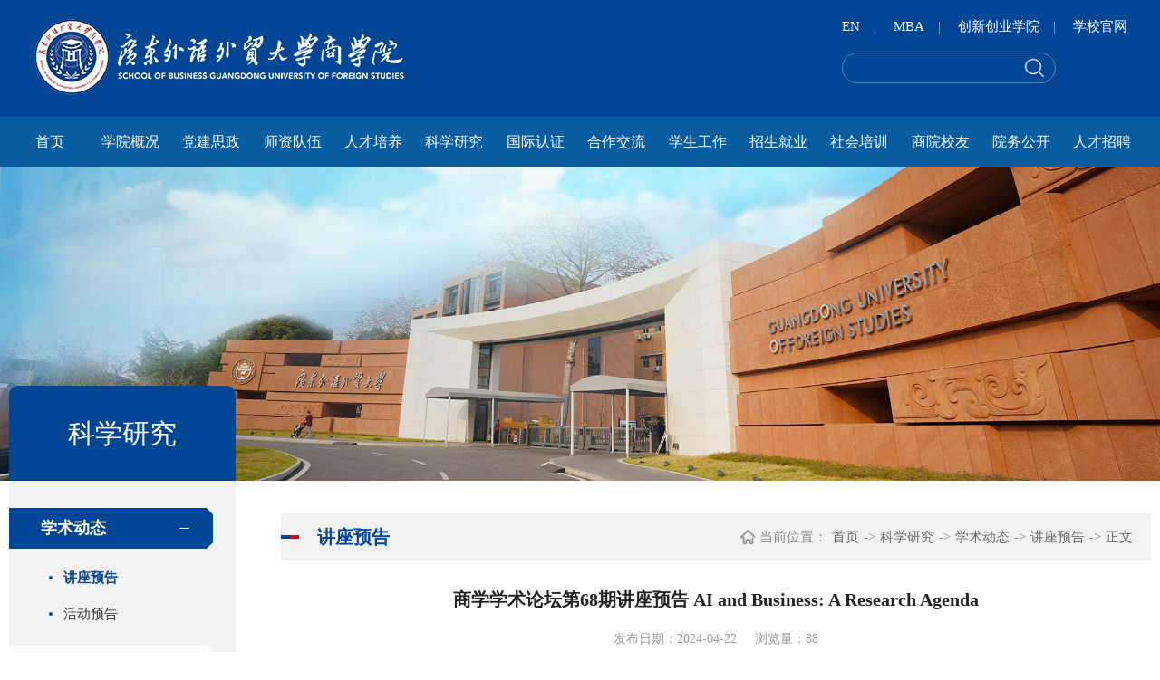

--- FILE ---
content_type: text/html
request_url: https://bs.gdufs.edu.cn/info/1162/4530.htm
body_size: 6412
content:
<!DOCTYPE html>
<html lang="zh-CN">

<head>
    <meta charset="UTF-8">
    <meta http-equiv="X-UA-Compatible" content="ie=edge">
    <meta name="viewport" content="width=device-width, initial-scale=1.0, maximum-scale=1.0, user-scalable=0,minimal-ui:ios">
    <title>商学学术论坛第68期讲座预告 AI and Business: A Research Agenda-广东外语外贸大学商学院</title><META Name="keywords" Content="广东外语外贸大学商学院,讲座预告,商学,学学,学术论坛,学术,论坛,68,讲座,预告,AI,and,Business,A,Research,Agenda" />

    <link rel="stylesheet" href="../../style/public.css">
    <link rel="stylesheet" href="../../style/ny.css">
    <link rel="stylesheet" href="../../style/media.css">
    
    <script src="../../js/jquery.min.js"></script>
    <script src="../../js/slick.js"></script>
    <script src="../../js/public.js"></script>

<!--Announced by Visual SiteBuilder 9-->
<link rel="stylesheet" type="text/css" href="../../_sitegray/_sitegray_d.css" />
<script language="javascript" src="../../_sitegray/_sitegray.js"></script>
<!-- CustomerNO:77656262657232307c784754525b544203080003 -->
<link rel="stylesheet" type="text/css" href="../../content.vsb.css" />
<script type="text/javascript" src="/system/resource/js/vsbscreen.min.js" id="_vsbscreen" devices="pc|mobile|pad"></script>
<script type="text/javascript" src="/system/resource/js/counter.js"></script>
<script type="text/javascript">_jsq_(1162,'/content.jsp',4530,1899867285)</script>
</head>

<body>
    <div class="head">
        <div class="px1400">
            <div class="logo">
<!-- 网站logo图片地址请在本组件"内容配置-网站logo"处填写 -->
<a href="../../index.htm" title="广东外语外贸大学商学院">
<img src="../../images/0230223155141.png" alt="">
</a></div>
            <div style="float: right;">
                <div class="top-link"><script language="javascript" src="/system/resource/js/dynclicks.js"></script><script language="javascript" src="/system/resource/js/openlink.js"></script>    <a href="http://bsen.gdufs.edu.cn/" target="_blank" title="" onclick="_addDynClicks(&#34;wburl&#34;, 1899867285, 76767)">EN</a><span>|</span>
    <a href="https://mba.gdufs.edu.cn/" target="_blank" title="" onclick="_addDynClicks(&#34;wburl&#34;, 1899867285, 76779)">MBA</a><span>|</span>
    <a href="https://gwcxcy.gdufs.edu.cn/" target="_blank" title="" onclick="_addDynClicks(&#34;wburl&#34;, 1899867285, 91781)">创新创业学院</a><span>|</span>
    <a href="https://www.gdufs.edu.cn/" target="_blank" title="" onclick="_addDynClicks(&#34;wburl&#34;, 1899867285, 76780)">学校官网</a>
</div>
                <div class="search"><script type="text/javascript">
    function _nl_ys_check(){
        
        var keyword = document.getElementById('showkeycode1062328').value;
        if(keyword==null||keyword==""){
            alert("请输入你要检索的内容！");
            return false;
        }
        if(window.toFF==1)
        {
            document.getElementById("lucenenewssearchkey1062328").value = Simplized(keyword );
        }else
        {
            document.getElementById("lucenenewssearchkey1062328").value = keyword;            
        }
        var  base64 = new Base64();
        document.getElementById("lucenenewssearchkey1062328").value = base64.encode(document.getElementById("lucenenewssearchkey1062328").value);
        new VsbFormFunc().disableAutoEnable(document.getElementById("showkeycode1062328"));
        return true;
    } 
</script>
<form action="../../search.jsp?wbtreeid=1162" method="post" id="au2a" name="au2a" onsubmit="return _nl_ys_check()" style="display: inline">
 <input type="hidden" id="lucenenewssearchkey1062328" name="lucenenewssearchkey" value=""><input type="hidden" id="_lucenesearchtype1062328" name="_lucenesearchtype" value="1"><input type="hidden" id="searchScope1062328" name="searchScope" value="1">

 <input name="showkeycode" id="showkeycode1062328" class="input">
 <button type="submit" class="submit"></button>

</form><script language="javascript" src="/system/resource/js/base64.js"></script><script language="javascript" src="/system/resource/js/formfunc.js"></script>
</div>
            </div>
            <div class="clear"></div>
        </div>
    </div>
    <div class="nav-bg">
        <div class="nav px1400"><ul>

                    <li>
                        <a href="../../index.htm" title="首页">首页</a>
                    </li>


                    <li>
                        <a href="../../xygk/yzjy.htm" title="学院概况">学院概况</a>
                        <ul>
                            <li>
                                <a href="../../xygk/yzjy.htm" title="院长寄语">院长寄语</a>
                            </li>
                            <li>
                                <a href="../../xygk/xyjj.htm" title="学院简介">学院简介</a>
                            </li>
                            <li>
                                <a href="../../xygk/xyld.htm" title="学院领导">学院领导</a>
                            </li>
                            <li>
                                <a href="../../xygk/fzlc.htm" title="发展历程">发展历程</a>
                            </li>
                            <li>
                                <a href="../../xygk/zzjg.htm" title="组织架构">组织架构</a>
                            </li>
                            <li>
                                <a href="../../xygk/cswyh.htm" title="常设委员会">常设委员会</a>
                            </li>
                            <li>
                                <a href="../../xygk/lrld.htm" title="历任领导">历任领导</a>
                            </li>
                            <li>
                                <a href="../../xygk/lxwm.htm" title="联系我们">联系我们</a>
                            </li>
                        </ul>
                    </li>


                    <li>
                        <a href="../../djsz/djdt.htm" title="党建思政">党建思政</a>
                        <ul>
                            <li>
                                <a href="../../djsz/djdt.htm" title="党建动态">党建动态</a>
                            </li>
                            <li>
                                <a href="../../djsz/djyj.htm" title="党建研究">党建研究</a>
                            </li>
                            <li>
                                <a href="../../djsz/ztlm/dlsx.htm" title="专题栏目">专题栏目</a>
                            </li>
                        </ul>
                    </li>


                    <li>
                        <a href="../../szdw/ysgzssxzj1.htm" title="师资队伍">师资队伍</a>
                        <ul>
                            <li>
                                <a href="../../szdw/ysgzssxzj1.htm" title="云山工作室首席专家">云山工作室首席专家</a>
                            </li>
                            <li>
                                <a href="../../szdw/ysxz.htm" title="云山学者">云山学者</a>
                            </li>
                            <li>
                                <a href="../../szdw/zyjs/zlycx.htm" title="专业教师">专业教师</a>
                            </li>
                            <li>
                                <a href="../../szdw/sssds.htm" title="硕士生导师">硕士生导师</a>
                            </li>
                            <li>
                                <a href="../../szdw/rxjs.htm" title="荣休教师">荣休教师</a>
                            </li>
                            <li>
                                <a href="../../szdw/dzb.htm" title="党政办">党政办</a>
                            </li>
                            <li>
                                <a href="../../szdw/xgb.htm" title="学工办">学工办</a>
                            </li>
                            <li>
                                <a href="../../szdw/MBAzx.htm" title="MBA中心">MBA中心</a>
                            </li>
                            <li>
                                <a href="../../szdw/yjsb.htm" title="研究生办">研究生办</a>
                            </li>
                        </ul>
                    </li>


                    <li>
                        <a href="../../rcpy/bks/zyjs.htm" title="人才培养">人才培养</a>
                        <ul>
                            <li>
                                <a href="../../rcpy/bks/zyjs.htm" title="本科生">本科生</a>
                            </li>
                            <li>
                                <a href="../../rcpy/yjs/sszsxx.htm" title="研究生">研究生</a>
                            </li>
                            <li>
                                <a href="https://mba.gdufs.edu.cn/" title="MBA">MBA</a>
                            </li>
                            <li>
                                <a href="../../rcpy/jpkc.htm" title="精品课程">精品课程</a>
                            </li>
                        </ul>
                    </li>


                    <li>
                        <a href="../../kxyj/xsdt.htm" title="科学研究">科学研究</a>
                        <ul>
                            <li>
                                <a href="../../kxyj/xsdt.htm" title="学术动态">学术动态</a>
                            </li>
                            <li>
                                <a href="../../kxyj/kycg.htm" title="科研成果">科研成果</a>
                            </li>
                            <li>
                                <a href="../../kxyj/kyjg.htm" title="科研机构">科研机构</a>
                            </li>
                        </ul>
                    </li>


                    <li>
                        <a href="../../gjrz/rzcg.htm" title="国际认证">国际认证</a>
                        <ul>
                            <li>
                                <a href="../../gjrz/rzcg.htm" title="认证成果">认证成果</a>
                            </li>
                            <li>
                                <a href="../../gjrz/rzdt.htm" title="认证动态">认证动态</a>
                            </li>
                        </ul>
                    </li>


                    <li>
                        <a href="../../hzjl/jlxm.htm" title="合作交流">合作交流</a>
                        <ul>
                            <li>
                                <a href="../../hzjl/jlxm.htm" title="交流项目">交流项目</a>
                            </li>
                            <li>
                                <a href="../../hzjl/jldt.htm" title="交流动态">交流动态</a>
                            </li>
                            <li>
                                <a href="../../hzjl/alzx.htm" title="案例中心">案例中心</a>
                            </li>
                        </ul>
                    </li>


                    <li>
                        <a href="../../xsgz/xshd.htm" title="学生工作">学生工作</a>
                        <ul>
                            <li>
                                <a href="../../xsgz/xshd.htm" title="学生活动">学生活动</a>
                            </li>
                            <li>
                                <a href="../../xsgz/xszz.htm" title="学生组织">学生组织</a>
                            </li>
                            <li>
                                <a href="../../xsgz/cxcy.htm" title="创新创业">创新创业</a>
                            </li>
                            <li>
                                <a href="../../xsgz/xsfc.htm" title="学生风采">学生风采</a>
                            </li>
                            <li>
                                <a href="../../xsgz/fdygzs.htm" title="辅导员工作室">辅导员工作室</a>
                            </li>
                        </ul>
                    </li>


                    <li>
                        <a href="../../zsjy/zsxx.htm" title="招生就业">招生就业</a>
                        <ul>
                            <li>
                                <a href="../../zsjy/zsxx.htm" title="招生信息">招生信息</a>
                            </li>
                            <li>
                                <a href="https://gwcareer.gdufs.edu.cn/syjy.htm" title="就业服务">就业服务</a>
                            </li>
                            <li>
                                <a href="../../zsjy/dtzx.htm" title="动态资讯">动态资讯</a>
                            </li>
                        </ul>
                    </li>


                    <li>
                        <a href="../../shpx/pxxm.htm" title="社会培训">社会培训</a>
                        <ul>
                            <li>
                                <a href="../../shpx/pxxm.htm" title="培训项目">培训项目</a>
                            </li>
                            <li>
                                <a href="../../shpx/pxdt.htm" title="培训动态">培训动态</a>
                            </li>
                            <li>
                                <a href="../../shpx/EDPzxjj.htm" title="EDP中心简介">EDP中心简介</a>
                            </li>
                        </ul>
                    </li>


                    <li>
                        <a href="../../syxy/xyh.htm" title="商院校友">商院校友</a>
                        <ul>
                            <li>
                                <a href="../../syxy/xyh.htm" title="校友会">校友会</a>
                            </li>
                            <li>
                                <a href="../../syxy/xydt.htm" title="校友动态">校友动态</a>
                            </li>
                            <li>
                                <a href="../../syxy/xyfc.htm" title="校友风采">校友风采</a>
                            </li>
                        </ul>
                    </li>


                    <li>
                        <a href="../../ywgk/gzzd.htm" title="院务公开">院务公开</a>
                        <ul>
                            <li>
                                <a href="../../ywgk/gzzd.htm" title="规章制度">规章制度</a>
                            </li>
                            <li>
                                <a href="../../ywgk/wdxz.htm" title="文档下载">文档下载</a>
                            </li>
                            <li>
                                <a href="../../ywgk/xyzy/jxzy.htm" title="学院资源">学院资源</a>
                            </li>
                            <li>
                                <a href="../../ywgk/sygh.htm" title="商院工会">商院工会</a>
                            </li>
                        </ul>
                    </li>


                    <li>
                        <a href="../../rczp.htm" title="人才招聘">人才招聘</a>
                    </li>

</ul><div class="clear"></div></div>
    </div>
    <!-- 移动端导航 -->
    <div class="top1">
        <div class="wap wap-menu">
            <img src="../../images/g_icon1.png" class="m-search-btn">
            <img src="../../images/menu.png" class="menu" alt="">
            <img src="../../images/close.png" class="close-menu" alt="">
        </div>
    </div>
    <div class="wap m-head">
        <div class="m-logo">
<!-- 网站logo图片地址请在本组件"内容配置-网站logo"处填写 -->
<a href="../../index.htm" title="广东外语外贸大学商学院">
<img src="../../images/0230223155141.png" alt="">
</a></div>
        <div class="m-nav">

            <ul class="">                <li>
                    <a href="../../index.htm" title="首页">首页</a>
                    <span></span>
                    <ul>
                            <li><a href="../../index/ystp.htm" title="页首图片">页首图片</a></li>
                                                        <li><a href="../../index/mtjj.htm" title="媒体聚焦">媒体聚焦</a></li>
                                                        <li><a href="../../index/zhyw.htm" title="综合要闻">综合要闻</a></li>
                                                        <li><a href="../../index/tzgg.htm" title="通知公告">通知公告</a></li>
                                                        <li><a href="../../index/xsdt.htm" title="学生动态">学生动态</a></li>
                                                        <li><a href="../../index/xsdt1.htm" title="学术动态">学术动态</a></li>
                                                        <li><a href="../../index/zsjy.htm" title="招生就业">招生就业</a></li>
                                                </ul>
                </li>
                <li>
                    <a href="../../xygk/yzjy.htm" title="学院概况">学院概况</a>
                    <span></span>
                    <ul>
                            <li><a href="../../xygk/yzjy.htm" title="院长寄语">院长寄语</a></li>
                                                        <li><a href="../../xygk/xyjj.htm" title="学院简介">学院简介</a></li>
                                                        <li><a href="../../xygk/xyld.htm" title="学院领导">学院领导</a></li>
                                                        <li><a href="../../xygk/fzlc.htm" title="发展历程">发展历程</a></li>
                                                        <li><a href="../../xygk/zzjg.htm" title="组织架构">组织架构</a></li>
                                                        <li><a href="../../xygk/cswyh.htm" title="常设委员会">常设委员会</a></li>
                                                        <li><a href="../../xygk/lrld.htm" title="历任领导">历任领导</a></li>
                                                        <li><a href="../../xygk/lxwm.htm" title="联系我们">联系我们</a></li>
                                                </ul>
                </li>
                <li>
                    <a href="../../djsz/djdt.htm" title="党建思政">党建思政</a>
                    <span></span>
                    <ul>
                            <li><a href="../../djsz/djdt.htm" title="党建动态">党建动态</a></li>
                                                        <li><a href="../../djsz/djyj.htm" title="党建研究">党建研究</a></li>
                                                        <li><a href="../../djsz/ztlm/dlsx.htm" title="专题栏目">专题栏目</a></li>
                            <div class="lv3">
                                <a href="../../djsz/ztlm/ztjy.htm" title="主题教育">主题教育</a>
                                <a href="../../djsz/ztlm/dlsx.htm" title="党领商行">党领商行</a>
                                <a href="../../djsz/ztlm/xxddesd.htm" title="学习党的二十大">学习党的二十大</a>
                                <a href="../../djsz/ztlm/_lxyz_.htm" title="“两学一做”">“两学一做”</a>
                                <a href="../../djsz/ztlm/djxxjy.htm" title="党纪学习教育">党纪学习教育</a>
</div>
                    </ul>
                </li>
                <li>
                    <a href="../../szdw/ysgzssxzj1.htm" title="师资队伍">师资队伍</a>
                    <span></span>
                    <ul>
                            <li><a href="../../szdw/ysgzssxzj1.htm" title="云山工作室首席专家">云山工作室首席专家</a></li>
                                                        <li><a href="../../szdw/ysxz.htm" title="云山学者">云山学者</a></li>
                            <div class="lv3">
                                <a href="../../szdw/ysxz/ysjcxz.htm" title="云山杰出学者">云山杰出学者</a>
                                <a href="../../szdw/ysxz/ysqnxz.htm" title="云山青年学者">云山青年学者</a>
                                <a href="../../szdw/ysxz/ysjzjs.htm" title="云山讲座教授">云山讲座教授</a>
</div>
                            <li><a href="../../szdw/zyjs/zlycx.htm" title="专业教师">专业教师</a></li>
                            <div class="lv3">
                                <a href="../../szdw/zyjs/zlycx.htm" title="战略与创新">战略与创新</a>
                                <a href="../../szdw/zyjs/szyx.htm" title="数智营销">数智营销</a>
                                <a href="../../szdw/zyjs/ldlyzzgl.htm" title="领导力与组织管理">领导力与组织管理</a>
                                <a href="../../szdw/zyjs/glkx.htm" title="管理科学">管理科学</a>
</div>
                            <li><a href="../../szdw/sssds.htm" title="硕士生导师">硕士生导师</a></li>
                            <div class="lv3">
                                <a href="../../szdw/sssds/gsgl.htm" title="工商管理">工商管理</a>
                                <a href="../../szdw/sssds/glkxygc.htm" title="管理科学与工程">管理科学与工程</a>
</div>
                            <li><a href="../../szdw/rxjs.htm" title="荣休教师">荣休教师</a></li>
                                                        <li><a href="../../szdw/dzb.htm" title="党政办">党政办</a></li>
                                                        <li><a href="../../szdw/xgb.htm" title="学工办">学工办</a></li>
                                                        <li><a href="../../szdw/MBAzx.htm" title="MBA中心">MBA中心</a></li>
                                                        <li><a href="../../szdw/yjsb.htm" title="研究生办">研究生办</a></li>
                                                </ul>
                </li>
                <li>
                    <a href="../../rcpy/bks/zyjs.htm" title="人才培养">人才培养</a>
                    <span></span>
                    <ul>
                            <li><a href="../../rcpy/bks/zyjs.htm" title="本科生">本科生</a></li>
                            <div class="lv3">
                                <a href="../../rcpy/bks/zyjs.htm" title="专业介绍">专业介绍</a>
                                <a href="../../rcpy/bks/pyfa.htm" title="培养方案">培养方案</a>
                                <a href="../../rcpy/bks/jyjg.htm" title="教研教改">教研教改</a>
                                <a href="../../rcpy/bks/jxgl.htm" title="教学管理">教学管理</a>
</div>
                            <li><a href="../../rcpy/yjs/sszsxx.htm" title="研究生">研究生</a></li>
                            <div class="lv3">
                                <a href="../../rcpy/yjs/sszsxx.htm" title="硕士招生信息">硕士招生信息</a>
                                <a href="../../rcpy/yjs/sszsjz.htm" title="硕士招生简章">硕士招生简章</a>
</div>
                            <li><a href="https://mba.gdufs.edu.cn/" title="MBA">MBA</a></li>
                                                        <li><a href="../../rcpy/jpkc.htm" title="精品课程">精品课程</a></li>
                                                </ul>
                </li>
                <li>
                    <a href="../../kxyj/xsdt.htm" title="科学研究">科学研究</a>
                    <span></span>
                    <ul>
                            <li><a href="../../kxyj/xsdt.htm" title="学术动态">学术动态</a></li>
                            <div class="lv3">
                                <a href="../../kxyj/xsdt/jzyg.htm" title="讲座预告">讲座预告</a>
                                <a href="../../kxyj/xsdt/hdyg.htm" title="活动预告">活动预告</a>
</div>
                            <li><a href="../../kxyj/kycg.htm" title="科研成果">科研成果</a></li>
                                                        <li><a href="../../kxyj/kyjg.htm" title="科研机构">科研机构</a></li>
                                                </ul>
                </li>
                <li>
                    <a href="../../gjrz/rzcg.htm" title="国际认证">国际认证</a>
                    <span></span>
                    <ul>
                            <li><a href="../../gjrz/rzcg.htm" title="认证成果">认证成果</a></li>
                                                        <li><a href="../../gjrz/rzdt.htm" title="认证动态">认证动态</a></li>
                                                </ul>
                </li>
                <li>
                    <a href="../../hzjl/jlxm.htm" title="合作交流">合作交流</a>
                    <span></span>
                    <ul>
                            <li><a href="../../hzjl/jlxm.htm" title="交流项目">交流项目</a></li>
                                                        <li><a href="../../hzjl/jldt.htm" title="交流动态">交流动态</a></li>
                                                        <li><a href="../../hzjl/alzx.htm" title="案例中心">案例中心</a></li>
                                                </ul>
                </li>
                <li>
                    <a href="../../xsgz/xshd.htm" title="学生工作">学生工作</a>
                    <span></span>
                    <ul>
                            <li><a href="../../xsgz/xshd.htm" title="学生活动">学生活动</a></li>
                                                        <li><a href="../../xsgz/xszz.htm" title="学生组织">学生组织</a></li>
                                                        <li><a href="../../xsgz/cxcy.htm" title="创新创业">创新创业</a></li>
                                                        <li><a href="../../xsgz/xsfc.htm" title="学生风采">学生风采</a></li>
                                                        <li><a href="../../xsgz/fdygzs.htm" title="辅导员工作室">辅导员工作室</a></li>
                                                </ul>
                </li>
                <li>
                    <a href="../../zsjy/zsxx.htm" title="招生就业">招生就业</a>
                    <span></span>
                    <ul>
                            <li><a href="../../zsjy/zsxx.htm" title="招生信息">招生信息</a></li>
                            <div class="lv3">
                                <a href="../../zsjy/zsxx/zsjz.htm" title="招生简章">招生简章</a>
                                <a href="../../zsjy/zsxx/zszx.htm" title="招生资讯">招生资讯</a>
                                <a href="../../zsjy/zsxx/zsxc.htm" title="招生宣传">招生宣传</a>
</div>
                            <li><a href="https://gwcareer.gdufs.edu.cn/syjy.htm" title="就业服务">就业服务</a></li>
                                                        <li><a href="../../zsjy/dtzx.htm" title="动态资讯">动态资讯</a></li>
                                                </ul>
                </li>
                <li>
                    <a href="../../shpx/pxxm.htm" title="社会培训">社会培训</a>
                    <span></span>
                    <ul>
                            <li><a href="../../shpx/pxxm.htm" title="培训项目">培训项目</a></li>
                                                        <li><a href="../../shpx/pxdt.htm" title="培训动态">培训动态</a></li>
                                                        <li><a href="../../shpx/EDPzxjj.htm" title="EDP中心简介">EDP中心简介</a></li>
                                                </ul>
                </li>
                <li>
                    <a href="../../syxy/xyh.htm" title="商院校友">商院校友</a>
                    <span></span>
                    <ul>
                            <li><a href="../../syxy/xyh.htm" title="校友会">校友会</a></li>
                                                        <li><a href="../../syxy/xydt.htm" title="校友动态">校友动态</a></li>
                                                        <li><a href="../../syxy/xyfc.htm" title="校友风采">校友风采</a></li>
                                                </ul>
                </li>
                <li>
                    <a href="../../ywgk/gzzd.htm" title="院务公开">院务公开</a>
                    <span></span>
                    <ul>
                            <li><a href="../../ywgk/gzzd.htm" title="规章制度">规章制度</a></li>
                                                        <li><a href="../../ywgk/wdxz.htm" title="文档下载">文档下载</a></li>
                                                        <li><a href="../../ywgk/xyzy/jxzy.htm" title="学院资源">学院资源</a></li>
                            <div class="lv3">
                                <a href="../../ywgk/xyzy/jxzy.htm" title="教学资源">教学资源</a>
                                <a href="../../ywgk/xyzy/kyzy.htm" title="科研资源">科研资源</a>
                                <a href="../../ywgk/xyzy/sys.htm" title="实验室">实验室</a>
                                <a href="../../ywgk/xyzy/tszl.htm" title="图书资料">图书资料</a>
                                <a href="../../ywgk/xyzy/sjk.htm" title="数据库">数据库</a>
                                <a href="../../ywgk/xyzy/fwzn.htm" title="服务指南">服务指南</a>
</div>
                            <li><a href="../../ywgk/sygh.htm" title="商院工会">商院工会</a></li>
                                                </ul>
                </li>
                <li>
                    <a href="../../rczp.htm" title="人才招聘">人才招聘</a>
                </li>
</ul>
        </div>
    </div>
    <div class="banner"><img src="../../images/decoration.jpg" /></div>


    <div class="nymain px1400">
        <div class="channl-menu leftNav">
            <h2>科学研究</h2>
            <ul>
               <li class="active  on">
                    <a href="../../kxyj/xsdt.htm" title="学术动态">学术动态</a>
                    <span></span>
                    <ul>
<li><a href="../../kxyj/xsdt/jzyg.htm" class="cur" title="讲座预告">讲座预告</a></li>
<li><a href="../../kxyj/xsdt/hdyg.htm" title="活动预告">活动预告</a></li>
                    </ul>
                </li>

               <li class="">
                    <a href="../../kxyj/kycg.htm" title="科研成果">科研成果</a>
                </li>

               <li class="">
                    <a href="../../kxyj/kyjg.htm" title="科研机构">科研机构</a>
                </li>
</ul>
        </div>
        <div class="ny-right">
            <div class="position ">
                <div class="px1500">
                    <h2>讲座预告</h2>
                    <img src="../../images/weizhi.png" alt=""><span>当前位置：</span>
                <a href="../../index.htm">首页</a>
                <span>-></span>
                <a href="../../kxyj/xsdt.htm">科学研究</a>
                <span>-></span>
                <a href="../../kxyj/xsdt.htm">学术动态</a>
                <span>-></span>
                <a href="../../kxyj/xsdt/jzyg.htm">讲座预告</a>
                <span>-></span>
                <a class="position-dq">正文</a>

                </div>
            </div>
            <div class="art-main">




<script language="javascript" src="../../_dwr/interface/NewsvoteDWR.js"></script><script language="javascript" src="../../_dwr/engine.js"></script><script language="javascript" src="/system/resource/js/news/newscontent.js"></script><script type="text/javascript">NewsvoteDWR.getNewsLinkUrl(4530,'1899867285','vsb',newsSkip);function newsSkip(data){if(data != ""){window.location.href = data;}}</script><LINK href="/system/resource/js/photoswipe/3.0.5.1/photoswipe.css" type="text/css" rel="stylesheet"><script language="javascript" src="/system/resource/js/photoswipe/3.0.5.1/klass.min.js"></script><script language="javascript" src="/system/resource/js/ajax.js"></script><form name="_newscontent_fromname">

               <div class="art-tit cont-tit d">
                    <h3>商学学术论坛第68期讲座预告 AI and Business: A Research Agenda</h3>
                    <h4></h4>
                    <p>
                        
                        <span>发布日期：2024-04-22</span>
                        <span>浏览量：<script>_showDynClicks("wbnews", 1899867285, 4530)</script></span>
                    </p>
                </div>

   
    <div id="vsb_content" class="art-body d"><div class="v_news_content">
<p style="text-align: center"><img src="/__local/8/C2/83/4F603573B4E0E31B80DF1B89597_DBC5E7F6_166526.jpg" width="500" vsbhref="vurl" vurl="/_vsl/8C2834F603573B4E0E31B80DF1B89597/DBC5E7F6/166526" vheight="" vwidth="500" orisrc="/__local/8/C2/83/4F603573B4E0E31B80DF1B89597_DBC5E7F6_166526.jpg" class="img_vsb_content"></p>
<p><br></p>
</div></div><div id="div_vote_id"></div>
                    <div class="art-info">
                    <div class="pnext">
                        <p>上一条：<a href="4531.htm">商学学术论坛第69期讲座预告 平台物流供应链协同运作管理</a></p>
                        <p>下一条：<a href="4529.htm">商学学术论坛第67期讲座预告 家族企业参与乡村振兴</a></a>
                        </p>
                    </div>
                </div>

</form></div>
        </div>

        <div class="clear"></div>
    </div>


    <div class="footer">
        <div class="px1400">
            <div class="fot-l"><script language="javascript" src="/system/resource/js/news/mp4video.js"></script>
<h2>联系方式</h2> 
<p>电话：（020）39328097</p> 
<p>地址：中国广州市白云区白云大道北2号 510420 (北校区)&nbsp;</p> 
<p>&nbsp; &nbsp; &nbsp; &nbsp; &nbsp; 中国广州市番禺区小谷围广州大学城 510006 (南校区)</p></div>
            <div class="fot-l fot-link"><h2>
    快速通道
</h2>
<div>
    <a href="http://www.gdufs.edu.cn/" title="" onclick="_addDynClicks(&#34;wburl&#34;, 1899867285, 76769)">学校首页</a>
    <a href="http://cashall.gdufs.edu.cn/new/index.html" title="" onclick="_addDynClicks(&#34;wburl&#34;, 1899867285, 76770)">智慧广外</a>
    <a href="http://lib.gdufs.edu.cn/" title="" onclick="_addDynClicks(&#34;wburl&#34;, 1899867285, 76771)">图书馆</a>
    <a href="http://mba.gdufs.edu.cn/" title="" onclick="_addDynClicks(&#34;wburl&#34;, 1899867285, 76772)">MBA</a>
    <a href="https://gwcxcy.gdufs.edu.cn/" title="" onclick="_addDynClicks(&#34;wburl&#34;, 1899867285, 91782)">创新创业学院</a>
    <a href="http://www.gdufs.edu.cn/fwdh/xndh.htm" title="" onclick="_addDynClicks(&#34;wburl&#34;, 1899867285, 76773)">校内电话</a>
    <a href="http://www.lmpt.eu/" title="" onclick="_addDynClicks(&#34;wburl&#34;, 1899867285, 76775)">REASMUS LMPT官网</a>
</div></div>
            <div class="fot-r">                    <div class="gz  test">
                    <img src="../../images/20230213165020.jpg" alt="" style="width: 120px;">
                    <span>商学院</span>
                </div>
                <div class="sp test">
                    <img src="../../images/20230213165031.jpg" alt="" style="width: 120px;">
                    <span>商院青年</span>
                </div>
<div class="clear"></div></div>
            <div class="clear"></div>
        </div>
        <div class="bq"><!-- 版权内容请在本组件"内容配置-版权"处填写 -->
<p>© 2011-2017 GDUFS| <a href="https://beian.miit.gov.cn/" target="_self">粤ICP备06106464号</a>| 总机：（020）36207878 | 报警电话: （020）36206999 | 网站维护: 现代教育技术中心</p></div>
    </div>
    
    <div id="mask">
        <div class="close">
            <i></i>
            <i></i>
        </div>
        <div class="search-box">
            <div class="over"><script type="text/javascript">
    function _nl_ys_check2(){
        
        var keyword = document.getElementById('showkeycode1064188').value;
        if(keyword==null||keyword==""){
            alert("请输入你要检索的内容！");
            return false;
        }
        if(window.toFF==1)
        {
            document.getElementById("lucenenewssearchkey1064188").value = Simplized(keyword );
        }else
        {
            document.getElementById("lucenenewssearchkey1064188").value = keyword;            
        }
        var  base64 = new Base64();
        document.getElementById("lucenenewssearchkey1064188").value = base64.encode(document.getElementById("lucenenewssearchkey1064188").value);
        new VsbFormFunc().disableAutoEnable(document.getElementById("showkeycode1064188"));
        return true;
    } 
</script>
<form action="../../search.jsp?wbtreeid=1162" method="post" id="au16a" name="au16a" onsubmit="return _nl_ys_check2()">
 <input type="hidden" id="lucenenewssearchkey1064188" name="lucenenewssearchkey" value=""><input type="hidden" id="_lucenesearchtype1064188" name="_lucenesearchtype" value="1"><input type="hidden" id="searchScope1064188" name="searchScope" value="1">

 <input name="showkeycode" id="showkeycode1064188" class="input">
 <button type="submit" class="submit"></button>

</form>
</div>
        </div>
    </div>
</body>


</html>


--- FILE ---
content_type: text/html;charset=UTF-8
request_url: https://bs.gdufs.edu.cn/system/resource/code/news/click/dynclicks.jsp?clickid=4530&owner=1899867285&clicktype=wbnews
body_size: 77
content:
88

--- FILE ---
content_type: text/css
request_url: https://bs.gdufs.edu.cn/style/public.css
body_size: 2059
content:
* {
	padding: 0;
	margin: 0;
	-webkit-box-sizing: border-box;
	-moz-box-sizing: border-box;
	box-sizing: border-box;
	font-weight: normal;
	outline: none;
}

html,
body {
	color: #333;
	font-size: 16px;
	font-family: "微软雅黑";
	margin-left: auto !important;
	margin-right: auto !important;
	text-align: left;
	max-width: 1920px; 
overflow-x: hidden;
}

button {
	border: none;
	background: none;
	outline: none;
	cursor: pointer;
}
.m-search-btn {     display: inline-block;
    position: static;
    margin-right: 15px; }
a {
	text-decoration: none;
	display: block;
	cursor: pointer;
}

img {
	transition: all 1s;
}

.index a:hover img {
	transform: scale(1.1);
}

p {
	margin: auto;
}

li {
	list-style: none;
}

.clear {
	clear: both;
}

.px1400 {
	max-width: 1400px;
	margin: 0 auto;
}

img,
input {
	border: 0;
	outline: none;
}

.pic img {
	position: absolute;
	left: 0;
	top: 0;
	width: 100%;
	height: 100%; object-fit: cover;
}

.pic {
	display: block;
	padding-top: 75%;
	position: relative;
	overflow: hidden;
}

.wap {
	display: none;
}

/* head */
.head {
	left: 0;
	right: 0;
	padding-top: 22px;
	padding-bottom: 22px;background: #004694;
}
.nav-bg{  
	background-color: #075da0;
}

.search { display: inline-block; padding: 0 3px 0 14px; border: 1px solid #468abf; border-radius: 28px; font-size: 0; }
.search .input { width: 185px; font-size: 14px; font-weight: 500; line-height: 32px; height: 32px; color: #fff; text-align: left; vertical-align: top; background: none; }
.search .input::placeholder { color: #eee; }
.search .submit { width: 32px; height: 32px; background-image: url(../images/g_icon1_2.png); background-repeat: no-repeat; background-position: 00% 50%; background-color: transparent; background-size: 78%; }

.logo {
	position: relative;
	float: left;
}

.logo img {
	display: block; max-height: 85px;
}

.top-link { margin: -6px 0 14px; font-size: 15px; font-weight: 500; line-height: 30px; color: #8eacc3; text-align: right; }
.top-link a { display: inline; color: #fff; }
.top-link a:hover { text-decoration: underline; }
.top-link span { padding: 0 15px; }

.nav {

}

.nav>ul {
	font-size: 0;
	text-align: center;
}

.nav>ul>li {
	position: relative;
	transition: all 0.3s;
	box-sizing: border-box;
	float: left;
width: 7.0923%;
}

.nav>ul>li:first-child {
	margin-left: 0;
}

.nav>ul>li>a {
	font-size: 18px;
	color: #ffffff;
	position: relative;
	display: block;
	line-height: 55px;
}

.nav>ul>li>.first {
	font-weight: bold;
}

.nav>ul>li:hover>a {
	font-weight: bold;
}

.nav>ul>li:hover ul {
	transition: all 1s;
transform: rotateX(0deg);
-ms-transform: rotateX(0deg);
opacity: 1;
visibility: visible;
}

.nav>ul>li ul li:hover a {
	color: #004694;
}

.nav>ul>li ul {
	position: absolute;
	left: calc(50% - 81px);
	top: 100%;
	padding: 0;
	width: 162px;
	overflow: hidden;
	transition: all 0.1s;
	z-index: 99;
    box-shadow: 0 0 6px 0 rgb(0 0 0 / 60%);
    transform: rotateX(90deg);
    transform-origin: 50% 0%;
    -ms-transform: rotateX(90deg);
    -ms-transform-origin: 50% 0%;
opacity: 0;
visibility: hidden;
}

.nav>ul>li ul li {
	background: #fff;
	padding: 5px 10px;
	text-align: center;
}

.nav>ul>li ul li a {
	font-size: 14px;
	color: #000;
	padding: 8px 0;
}

.nav>ul>li ul li:hover {
	background: #004694;
}

.nav>ul>li ul li:hover a {
	color: #fff;
}

/* banner */

.banner img {
	width: 100%;
}

.banner .slick-prev {
	background: url(../images/banner-prev.png) no-repeat center;
	width: 62px;
	height: 62px;
	z-index: 1;
	left: 20px;
opacity: .38;
transition: all .3s;

}

.banner .slick-next {
	background: url(../images/banner-next.png) no-repeat center;
	width: 62px;
	height: 62px;
	z-index: 1;
	right: 20px;
opacity: .38;
transition: all .3s;
}
.banner:hover .slick-prev, .banner:hover .slick-next { opacity: .9;  }
.banner .slick-dots {
	bottom: 30px;
	text-align: center;
}

.banner .slick-dots li {
	width: 8px;
	height: 8px;
	background-color: #ffffff;
	opacity: 0.4;
	border-radius: 50%;
	margin-left: 10px;
	transition: all 0.3s;
	position: relative;

}

.banner .slick-dots li.slick-active {
	opacity: 1;
}

/* footer */
.footer {
	background: #004694;
	padding-top: 40px;
	background-size: cover;
}

.footer .px1400 {
	margin-bottom: 29px;
}

.fot-l {
	float: left;
	width: 30.42%;
}

.fot-link { width: 37%; margin-left: 6%; }
.fot-link a { display: inline; font-size: 14px; line-height: 36px; color: #fff; margin-right: 14px; white-space: nowrap;}
.fot-link a:hover { text-decoration: underline; }
.fot-l h2 {
	font-size: 24px;
	font-weight: bold;
	line-height: 36px;
	color: #ffffff;
	background: url(../images/f-l-bg.png) no-repeat left;
	padding-left: 20px;
background-size: 4px 24px;
}

.fot-l p {
	display: block;
	font-size: 14px;
	line-height: 36px;
	color: #ffffff;
}

.fot-r {
	float: right;
	/* width: 20%; */
}

.fot-r .gz {
	margin-right: 30px;
}

.fot-r .test {
	float: left;
}

.fot-r span {
	display: block;
	font-size: 14px;
	line-height: 36px;
	color: #ffffff;
	text-align: center;
}

.bq {
padding: 18px 0;
	background-color: #075da0;
}

.bq p {
	font-size: 16px;
	line-height: 34px;
	color: #ffffff;
	text-align: center;
}
.bq p a{
	color:#fff;
	display: inline-block;
}

.sec1 { padding: 15px 0 0; }

#mask { display: none; position: fixed; top: 0; right: 0; bottom: 0; left: 0; z-index: 102; background: rgba(0, 0, 0, 0.75); }
#mask .close { width: 70px; height: 70px; position: absolute; top: 100px; right: 10%; bottom: auto; left: auto; z-index: 1; cursor: pointer; }
#mask .close i { display: block; width: 100%; height: 3px; background: #fff; }
#mask .close i:nth-child(1) { -webkit-transform: translate(0, 33px) rotate(45deg); -moz-transform: translate(0, 33px) rotate(45deg); -o-transform: translate(0, 33px) rotate(45deg); -ms-transform: translate(0, 33px) rotate(45deg); transform: translate(0, 33px) rotate(45deg); }
#mask .close i:nth-child(2) { -webkit-transform: translate(0, 31px) rotate(-45deg); -moz-transform: translate(0, 31px) rotate(-45deg); -o-transform: translate(0, 31px) rotate(-45deg); -ms-transform: translate(0, 31px) rotate(-45deg); transform: translate(0, 31px) rotate(-45deg); }
#nav-mask { display: none; position: fixed; top: 0; right: 0; bottom: 0; left: 0; z-index: 99; background: rgba(0, 0, 0, 0.85); }
.search-box { position: absolute; top: 40%; right: auto; bottom: auto; left: 50%; z-index: 1; -webkit-transform: translate(-50%, 0%); -moz-transform: translate(-50%, 0%); -o-transform: translate(-50%, 0%); -ms-transform: translate(-50%, 0%); transform: translate(-50%, 0%); width: 50%; max-width: 650px; overflow: hidden; }
.search-box .input { width: -webkit-calc(100% - 55px); width: -moz-calc(100% - 55px); width: calc(100% - 55px); height: 55px; padding: 0 10px 0 15px; vertical-align: top; font-size: 16px; font-weight: 500; line-height: 55px; color: #333; text-align: left; border: 1px solid #eee; }
.search-box .over { background: #fff; white-space: nowrap; padding: 15px 10px 15px 15px; opacity: 0; -webkit-transition: all 0.4s ease 0s; -moz-transition: all 0.4s ease 0s; -o-transition: all 0.4s ease 0s; transition: all 0.4s ease 0s; transform: translateY(-100%); -ms-transform: translateY(-100%); }
.search-box .submit { width: 50px; height: 55px; vertical-align: top; background-image: url("../images/g_icon2.png"); background-repeat: no-repeat; background-position: 50% 45%; background-color: transparent; -o-background-size: auto; background-size: auto; }
.search-box.show .over { opacity: 1; transform: translateY(0); -ms-transform: translateY(0); }

--- FILE ---
content_type: text/css
request_url: https://bs.gdufs.edu.cn/style/ny.css
body_size: 4692
content:
@charset "utf-8";
 a{
     display: inline-block;
 }
#topHead {
    background: rgba(255, 255, 255, .2);
}

#topHead.bg {
    background: #fff;
    box-shadow: 0 0 10px rgba(0, 0, 0, .1);
}

.banner { max-height: 480px; overflow: hidden; }
.banner img {
    display: block;
    width: 100%; object-fit: cover;
}

.search2 { max-width: 95%; width: 720px; font-size: 0; margin: 30px auto 25px; padding:10px 15px; box-shadow: 0 0 8px 0 rgba(0, 0, 0, .25); }
.search2 .input { width: calc(100% - 53px); vertical-align: top; border: 1px solid #ddd; height: 53px; font-size: 16px; line-height: 53px; color: #333; padding: 0 12px; }
.search2 .submit { width: 53px; height: 53px; background: url(../images/g_icon2.png) no-repeat 50% 50%; }

/* 分页 */

.footer {
    margin-top: 30px;
}

.pagination {
    text-align: center;
    font-size: 0;
    padding-top: 50px;
}

.pagination a {
    display: inline-block;
    border: 1px solid #dcdcdc;
    padding: 0 12px;
    height: 35px;
    font-size: 14px;
    line-height: 35px;
    text-align: center;
    color: #666;
    margin: 0 7px;
}

.pagination a.active {
    background: #821418;
    color: #fff;
    border: 1px solid #821418;
}

.pagination a:hover {
    background: #821418;
    color: #fff;
    border: 1px solid #821418;
}

.pagination span {
    display: inline-block;
    font-size: 14px;
}

#nymain {
    background-size: 1920px auto;
    background-position: center bottom;
}

.nymain .leftNav {
    float: left;
    width: 250px;
    position: relative;
    margin-right: 50px;
    margin-top: -105px;
}

.nymain .leftNav>h2 {
    line-height: 105px;
    text-align: center;
    color: #fff;
    background: #004694;
    background-size: cover;
    background-position: center center;
    font-size: 30px;
    overflow: hidden;
    border-top-right-radius: 10px;
    border-top-left-radius: 10px;
}

.nymain .leftNav>h2 img {
    vertical-align: middle;
    margin-right: 10px;
    margin-top: -5px;
}

.nymain .leftNav p {
    margin-left: 20px;
    font-size: 26px;
    font-weight: 600;
    color: #fff;
    padding: 20px 0;
}

.nymain .leftNav>ul {
    background: #f2f2f2;
    background-position: center bottom;
    padding-top: 30px;
    padding-bottom: 155px;
    padding-right: 25px;
}

.nymain .leftNav>ul>li {
    position: relative;
    padding-right: 7px;
    overflow: hidden;
    margin-bottom: 15px;
}

.nymain .leftNav>ul>li::after {
    content: "";
    position: absolute;
    right: 0;
    border-left: 22px solid #fefefe;
    border-top: 23px solid transparent;
    border-bottom: 22px solid transparent;
    top: 0;
    left: 100%;
    margin-left: -7px;
}

.nymain .leftNav ul li a {
    display: block;
    font-size: 18px;
    color: #333333;
    line-height: 45px;
    padding-left: 35px;
    background: #fefefe;
}

.nymain .leftNav>ul>li>span {
    position: absolute;
    width: 14px;
    height: 14px;
    right: 25px;
    top: 15px;
    line-height: 50px;
    background: url(../images/sub_left_down.png) no-repeat center center;
    cursor: pointer;
    transition: all 0.3s;
}

.nymain .leftNav>ul>li.on>span {
    background: url(../images/sub_left_up.png) no-repeat center center;
    /* background-size: 14px 14px; */
}

.nymain .leftNav>ul>li.activ {
    background: #dadada;
}

.nymain .leftNav>ul>li.active>a {
    background: #004694;
    font-weight: 600;
    color: #fff;
}

.nymain .leftNav>ul>li.active.on>span {
    background: url(../images/sub_left_up3.png) no-repeat center center;
}

.nymain .leftNav>ul>li.active>span {
    background: url(../images/sub_left_down3.png) no-repeat center center;
}

.nymain .leftNav>ul>li.active::after {
    border-left-color: #004694;
}

.nymain .leftNav ul li:hover {}

.nymain .leftNav ul li.active {}

.nymain .leftNav ul li.active ul {
    display: block;
}

.nymain .leftNav ul li a:hover {
    background-position: 31px center;
}

.nymain .leftNav>ul>li>ul {
    display: none;
    padding-top: 0;
    padding-bottom: 0;
    padding-right: 0;
    
    padding-top: 12px;
}
.nymain .leftNav>ul>li>ul>li {

}
.nymain .leftNav>ul>li>ul>li>a {
    font-size: 15px;
    line-height: 40px;
    padding-left: 60px;
    background: none;
    color: #333;
    position: relative;
}
.nymain .leftNav>ul>li>ul>li>a.cur { color: #004694; font-weight: 700; }
.nymain .leftNav>ul>li>ul>li>a::before {
    content: "";
    position: absolute;
    width: 4px;
    height: 4px;
    left: 44px;
    top: 50%;
    transform: translateY(-50%);
    background: #004694;
    border-radius: 50%;
}

.ny-right {
float: right;
    width: calc(100% - 300px);
  
}

.ny-rcom {
    font-size: 24px;
    color: #821418;
    margin-bottom: 15px;
    font-weight: normal;
}

.position {
    background: #f2f2f2;
    padding-right: 15px;
    margin-top: 36px;
}

.position>div {
    position: relative;
    text-align: right;
    font-size: 0;
    line-height: 24px; padding: 14px 0;
}

.position h3 {
    position: absolute;
    width: 235px;
    padding-left: 35px;
    height: 90px;
    font-size: 24px;
    font-weight: normal;
    color: #fff;
    background: #821418;

    background-position: center top;
    text-align: left;
    line-height: 100px;
    bottom: 0;
    left: 0;
}

.position h3::after {
    content: "";
    position: absolute;
    right: -37px;
    bottom: -30px;
    width: 74px;
    height: 74px;
    background-size: 100% 100%;
    z-index: 9;
}

.position span {
    color: #888888;
    font-size: 15px;
    vertical-align: middle;
}

.position h2 {
    float: left;
    padding-left: 40px;
    position: relative;
    color: #004694;
    font-size: 20px;
    font-weight: 600;
}

.position h2::before {
    content: "";
    position: absolute;
    left: 0;
    top: 50%;
    transform: translateY(-50%);
    background: #004694;
    width: 10px;
    height: 4px;
}

.position h2::after {
    content: "";
    position: absolute;
    left: 10px;
    top: 50%;
    transform: translateY(-50%);
    background: #e60013;
    width: 10px;
    height: 4px;
}
strong, strong * { font-weight:700; }
.position img {
    height: 16px;
    vertical-align: middle;
    margin-right: 5px;
}

.position a {
    font-size: 15px;
    color: #666666;
    margin: 0 5px;
    vertical-align: middle;
}

.position a:hover {
    color: #0166b3;
}

.art-main .art-tit h3 {
    text-align: center;
    color: #222;
    font-weight: normal;
    font-size: 20px;
    margin-top: 30px;
    font-weight: 600;
}

.art-main .art-tit h4 {
    color: #333333;
    font-size: 16px;
    text-align: center;
    margin-top: 10px;
}

.art-main .art-body {
    padding-top: 30px;
}

.art-main .art-body p {
    color: #333;
    text-indent: 2em;
    font-size: 16px;
    line-height: 31px;
    margin-bottom: 6px;
}
.art-main .art-body table { max-width: 100%; margin: 0 auto !important; word-break: break-word; }
.art-main .art-body table p { text-indent: 0; margin: 0; }
.art-main .art-body table img { display: inline-block; margin: 0; }
.art-main .art-body img {
    max-width: 90% !important;
    display: block;
    margin: 20px auto 0;
    height: auto !important;
}
.art-main .art-body p video{
    max-width: 80% !important;
    margin-left:-2em;
    height:auto;
}
.art-main .cont-tit p {
    font-size: 0;
    text-align: center;
    padding-top: 10px;
    padding-bottom: 25px;
    line-height: 20px;
    background: bottom;
    border-bottom: 1px dashed #d9d9d9;
}

.art-main .cont-tit p img {
    display: inline-block;
    vertical-align: middle;
    height: 16px;
    margin-right: 5px;
}

.art-main .cont-tit p .liulan {
    margin-left: 50px;
}

.art-main .cont-tit p span {
    display: inline-block;
    vertical-align: middle;
    font-size: 14px;
    color: #999999;
    margin: 0 10px;
}
.art-main .cont-tit p span span { margin: 0; }
.art-info {
    border-top: 1px dashed #eaeaea;
    margin-top: 25px;
}

.pnext {
    margin-top: 25px;
}

.pnext p {
    text-indent: initial;
    font-size: 16px;
    line-height: 30px;
    color: #555555;
}

.pnext p a {
    font-size: 16px;
    color: #555555;
}

.pnext p:hover {
    color: #004694;
}

.pnext p:hover a {
    color: #004694;
}


/* 列表 */

.text-list ul li a {
    display: block;
    overflow: hidden;
    padding-top: 30px;
    transition: all 0.3s;
}

.text-ldata {
    float: left;
    width: 120px;
    margin-right: 30px;
}

.text-ldata img {
    display: block;
}

.text-ldata div {
    margin-left: 30px;
    height: 80px;
    transition: all 0.3s;
}

.text-ldata div p {
    color: #004694;
    font-size: 26px;
    line-height: 28px;
    padding-top: 15px;
}

.text-ldata div span {
    display: block;
    color: #999999;
    font-size: 14px;
    line-height: 22px;
}

.text-linfo {
    overflow: hidden;
    padding-bottom: 30px;
    border-bottom: 1px solid #ccc;
    transition: all 0.3s;
}

.text-linfo h3 {
    color: #333333;
    font-size: 16px;
    line-height: 30px;
    overflow: hidden;
    white-space: nowrap;
    text-overflow: ellipsis;
}

.text-linfo p {
    color: #808080;
    font-size: 14px;
    line-height: 22px;
    height: 44px;
    overflow: hidden;
    margin-top: 15px;
}

.text-list ul li a:hover {
    background: #ecf3fa;
}

.text-list ul li a:hover .text-ldata img {
    display: none;
}

.text-list ul li a:hover .text-ldata div {
    background: #004694;
    padding-left: 10px;
    margin-top: 10px;
}

.text-list ul li a:hover .text-ldata div p {
    color: #fff;
}

.text-list ul li a:hover .text-ldata div span {
    color: #fff;
}

.text-list ul li a:hover .text-linfo {
    padding-left: 20px;
    border-color: transparent;
}

.text-list ul li a:hover .text-linfo h3 {
    font-weight: 600;
    color: #004694;
    font-size: 18px;
}


/* 图片列表 */

.img-lists ul {
    overflow: hidden;
    margin-top: 10px;
}

.img-lists ul li {
    float: left;
    width: 30%;
    margin-top: 35px;
    margin-left: 5%;
    transition: all 0.3s;
    position: relative;
    top: 0;
}

.img-lists ul li:nth-child(3n+1) {
    margin-left: 0;
}

.img-lists ul li:hover {
    /* box-shadow: 0 0 10px rgba(51, 51, 51, 0.16); */
    top: -10px;
}

.img-lists ul li:hover .info p {
    color: #004694;
    font-weight: 600;
}

.img-lists ul li a {
    display: block;
    width: 100%;
}

.img-lists ul li a .pic {
    padding-top: 56%;
}

.img-lists ul li a>img {
    display: block;
    width: 100%;
    height: 196px;
}

.img-lists ul li a>div.info {
    padding: 10px 10px 10px 25px;
    font-size: 0;

    background-position: left center;
}

.img-lists ul li a>div.info p {
    color: #333333;
    font-size: 16px;
    overflow: hidden;
    text-overflow: ellipsis;
    white-space: nowrap;
}

.img-lists ul li a>div.info img {
    height: 14px;
    vertical-align: middle;
}

.img-lists ul li a>div.info span {
    font-size: 14px;
    display: inline-block;
    margin-left: 5px;
    color: #999;
    vertical-align: middle;
}


/* 师资列表 */

.img-lists2 ul {
    overflow: hidden;
}

.img-lists2 ul li {
    float: left;
    width: 23%;
    margin: 15px 1%;
}

.img-lists2 ul li a {
    display: block;
}

.img-lists2 ul li a .pic {
    padding-top: 120%;
}

.img-lists2 ul li a .info {
    font-size: 16px;
    color: #000;
    line-height: 30px;
    text-align: center;
}

.dt-list2 li {
    float: left;
    width: 48%;
    margin-top: 40px;
}

.dt-list2 li:nth-child(2n+1) {
    margin-right: 4%;
}

.dt-list2 li a {
    display: block;
    margin-right: 7px;
    margin-bottom: 7px;
    background: #f2f2f2;
    padding: 30px 25px;
    box-shadow: 6px 6px 0 0px #dbe8f7;
    transition: all 0.3s;
}

.dt-list2 li a h3 {
    color: #333333;
    font-size: 16px;
    line-height: 20px;
    overflow: hidden;
    white-space: nowrap;
    text-overflow: ellipsis;
}

.dt-list2 li a h4 {
    color: #808080;
    font-size: 14px;
    line-height: 22px;
    height: 44px;
    overflow: hidden;
    margin-top: 20px;
    margin-bottom: 28px;
}

.dt-list2 li a div {
    height: 1px;
    background: #cccccc;
    position: relative;
}

.dt-list2 li a div::before {
    content: "";
    position: absolute;
    left: 0;
    bottom: -2px;
    transform: translateY(-50%);
    background: #27aeb6;
    width: 50px;
    height: 3px;
}

.dt-list2 li a div::after {
    content: "";
    position: absolute;
    left: 50px;
    bottom: -2px;
    transform: translateY(-50%);
    background: #004694;
    width: 50px;
    height: 3px;
}

.dt-list2 li a p {
    overflow: hidden;
    line-height: 24px;
    margin-top: 25px;
}

.dt-list2 li a p span {
    float: left;
    padding-left: 25px;
    background-position: left center;
    color: #004694;
}

.dt-list2 li a p em {
    float: right;
    width: 23px;
    height: 23px;
    border-radius: 50%;
    background: #004694;
    text-align: center;
    line-height: 23px;
    color: #fff;
    font-family: 宋体;
    font-weight: 600;
    font-size: 14px;
    font-style: normal;
}

.dt-list2 li a:hover {
    background: #004694;
    box-shadow: 4px 8px 10px rgba(0, 0, 0, .3);
}

.dt-list2 li a:hover h3 {
    color: #fff;
    font-weight: 600;
    font-size: 18px;
}

.dt-list2 li a:hover h4 {
    color: rgba(255, 255, 255, .6);
}

.dt-list2 li a:hover p em {
    background: rgb(128, 40, 40);
}

.dt-list2 li a:hover p span {
    color: #fff;

    background-position: left center;
}

.dt-list2 li a:hover div::before {
    background: #27aeb6;
}

.dt-list2 li a:hover div::after {
    background: #f29b76;
}



/* 名师风采 */

.ldtz ul {
    margin-top: 30px;
}

.ldtz ul li {
    float: left;
    width: 100%;
    margin-bottom: 50px;
}

.ldtz ul li a {
    display: block;
    background: #fff;
    box-shadow: 0px 0px 18px 0px rgba(199, 207, 228, 0.33);
    overflow: hidden;
    margin: 0 18px;
    padding: 25px;
    transition: all 0.3s;
}

.ldtz ul li a:hover {
    box-shadow: 0 5px 10px rgba(0, 0, 0, .2);
}

.ldtz-pic {
    float: left;
    width: 320px;
    /* height: 214px; */
    overflow: hidden;
    margin-right: 40px;
}

.ldtz-pic .pic {
    width: 100%;
    height: 100%;
    padding-top: 66%;
    font-size: 0;
}

.ldtz-pic .pic img {
    display: block;
    width: 100%;
    height: 100%;
}

.ldtz-info {
    overflow: hidden;
}

.ldtz-info {
    overflow: hidden;
    padding-top: 30px;
}

.ldtz-info h3 {
    font-size: 22px;
    line-height: 30px;
    font-weight: 600;
    color: #333333;
    padding-top: 15px;
    position: relative;
}

.ldtz-info h3::before {
    content: "";
    position: absolute;
    left: 0;
    top: 0;
    width: 35px;
    height: 4px;
    background: #821418;
}

.ldtz-info p.zc {
    font-size: 16px;
    line-height: 30px;
    overflow: hidden;
    color: #333;
    margin-top: 10px;
}

.ldtz-info p.zy {
    font-size: 14px;
    line-height: 26px;
    max-height: 78px;
    overflow: hidden;
    color: #666666;
    margin-top: 10px;
}

.ldtz ul li a:hover {
    background: #f3f5f9;
    color: #fff;
}

.ldtz ul li a:hover:after {
    display: block;
}



/*机构*/
.list-jg{
	margin-top: 50px;
}

.list-jg h3{
	font-size: 24px;
	color: #000;

	padding-left: 40px;
}

.list-jg ul {
	margin-left: -15px;
	margin-right: -15px;
}

.list-jg ul li {
	float: left;
	width: 25%;
	margin-top: 30px;
	font-size: 16px;
	text-align: center;
}

.list-jg ul li a {
	display: block;
	background: #f2f4f7;
	box-sizing: border-box;
	color: #666;
	padding: 0 38px;
	margin: 0 15px;
	font-size: 0;
	line-height: 100px;
	border-top: 2px solid #821418;
	transition: all 0.3s;
}

.list-jg ul li a span {
	display: inline-block;
	color: #333;
	vertical-align: middle;
	font-size: 16px;
	line-height: 30px;
}

.list-jg ul li:hover a {
	background: #821418;
	color: #fff;
}

.list-jg ul li:hover a span {
	color: #fff;
}


@media screen and (max-width: 1350px) {
    .position h3 {
        left: 10px;
    }
}

@media screen and (max-width: 1024px) {
    .nymain .leftNav>h2 {
        font-size: 20px;
        line-height: 80px;
    }

    .nymain .leftNav {
        margin-right: 30px;
        width: 220px;
    }

    .nymain .leftNav ul li a {
        font-size: 14px;
    }

    .position span {
        font-size: 14px;
    }

    .position a {
        font-size: 14px;
    }

    .position h3 {
        left: 10px;
        height: 70px;
        line-height: 70px;
        width: 185px;
    }

    .img-lists ul li {
        width: 49%;
        margin-left: 2%;
        margin-top: 20px;
    }

    .img-lists ul li:nth-child(3n+1) {
        margin-left: 2%;
    }

    .img-lists ul li:nth-child(2n+1) {
        margin-left: 0
    }

    .img-lists ul li a>img {
        height: 209px;
    }

    .img-lists ul li a>div.info p {
        font-size: 14px;
    }

    .img-lists ul li a>div.info img {
        height: 12px;
    }

    .img-lists ul li a>div.info span {
        font-size: 12px;
    }

    .dt-list2 li a {
        padding: 20px 15px;
    }

    .ldtz ul li {
        margin-bottom: 25px;
    }

    .ldtz-pic {
        margin-right: 30px;
        width: 200px;
        /* height: 148px; */
    }

    .ldtz-info h3 {
        font-size: 18px;
        padding-top: 10px;
    }

    .ldtz-info p.zc {
        line-height: 26px;
        margin-top: 5px;
        font-size: 14px;
    }

    .ldtz-info p.zy {
        line-height: 24px;
        margin-top: 5px;
        font-size: 12px;
    }

    .ldtz-info {
        padding-top: 15px;
    }

    .ldtz ul li a {
        padding-top: 15px;
    }

    .list-jg ul li a {
        font-size: 16px;
    }
    .list-jg ul li a {
		font-size: 16px;
	}
	.list-jg ul li a span {
		font-size: 14px;
	}
    .list-jg ul {
		padding: 20px;
	}
    .list-jg ul li{
        width: 33.33%;
    }
}

@media screen and (max-width:768px) {
    .nymain .leftNav>h2 {
        line-height: 40px;
        font-size: 16px;
        text-align: left;
        padding-left: 15px;
        font-weight: 600;
        border-radius: 0;
    }

    .nymain .leftNav>h2 span {
        float: right;
        width: 24px;
        height: 30px;
        margin-top: 5px;
        background: url(../images/sub_left_down2.png) no-repeat center center;
        background-position: left center;
        margin-right: 10px;
    }

    .nymain .leftNav>h2 span.on {
        background: url(../images/sub_left_up2.png) no-repeat center center;
        background-position: left center;
    }

    .nymain {
        padding: 0 10px 10px 10px;
    }

    .nymain .leftNav {
        float: none;
        width: auto;
        top: 0;
        margin-right: 0;
        margin-top: 10px;
    }

    .nymain .leftNav>p {
        font-size: 18px;
        padding: 10px 0;
    }

    .ny-right {
        float: none;
        width: auto;
    }

    .position h2 {
        float: none;
        font-size: 16px;
    }

    .position {
        padding: 5px 0;
        margin-top: 0;
        margin-bottom: 0;
    }

    .position>div {
        text-align: left;
        line-height: 40px;
    }

    .position h3 {
        left: 0;
        width: auto;
        height: 45px;
        font-size: 16px;
        line-height: 45px;
        position: relative;
        left: 0;
        margin-bottom: 10px;
    }

    .position h3::after {
        width: 37px;
        height: 37px;
        right: -10px;
        bottom: -15px;
    }

    .pagination {
        padding-top: 50px;
    }

    .pagination a {
        padding: 0 5px;
        height: 20px;
        line-height: 18px;
        font-size: 12px;
        margin: 0 3px;
    }

    .nymain .leftNav ul {
        display: none;
        padding-left: 10px;
        padding-right: 10px;
        padding-bottom: 20px;
    }

    .nymain .leftNav ul li a {
        line-height: 40px;
        padding-left: 10px;
    }

    .nymain .leftNav>ul {
        background: #004694;
    }

    .nymain .leftNav>ul>li>span {
        top: 13px;
    }

    .nymain .leftNav>ul>li::after {
        border-top-width: 20px;
        border-bottom-width: 20px;
    }

    .art-main .art-tit h3 {
        font-size: 16px;
        line-height: 30px;
    }

    .art-main .art-body p {
        font-size: 14px;
        line-height: 30px;
    }

    .art-main .cont-tit p span {
        font-size: 12px;
    }

    .art-main .cont-tit p img {
        height: 12px;
    }

    .pnext {
        float: none;
        border: none;
        width: auto;
    }

    .pnext p {
        line-height: 30px;
    }

    .zzjg_text li {
        width: 50%;
    }

    .img-lists ul li a>div.info p {
        font-size: 12px;
    }

    .xbxx {
        padding-top: 0;
    }

    .xbxx ul li a {
        padding: 15px 10px;
    }

    .xbxx ul li a h3 {
        font-size: 18px;
        padding-bottom: 10px;
        margin-bottom: 15px;
    }

    .xbxx ul li a p {
        font-size: 14px;
        line-height: 26px;
        height: 72px;
        padding: 0;
    }

    .xbxx ul li a div span {
        font-size: 12px;
    }

    .xbxx ul li a div img {
        height: 14px;
    }

    .img-lists2 ul li {
        width: 30%;
        margin-left: 1.5%;
        margin-right: 1.5%;
    }

    .nymain .leftNav>h2 img {
        height: 20px;
    }

    .position a {
        margin: 0 2px;
        font-size: 12px;
    }

    .position span {
        font-size: 12px;
    }

    .text-ldata {
        width: 75px;
        overflow: hidden;
        margin-right: 15px;
    }

    .text-ldata div {
        margin-left: 0;
    }

    .text-ldata div p {
        font-size: 20px;
    }

    .text-ldata div span {
        font-size: 12px;
    }

    .text-list ul li a:hover .text-linfo {
        padding-left: 5px;
    }

    .text-list ul li a {
        padding-top: 20px;
    }

    .text-linfo {
        padding-bottom: 20px;
    }

    .ldtz ul li a {
        margin: 0 10px;
        padding: 15px;
    }

    .ldtz-pic {
        margin-right: 15px;
    }
    .list-jg h3 {
		padding: 0 20px;
	}
	.list-jg ul {
		padding: 20px 0;
        margin: 0;
	}
    .list-jg ul li{
        width: 50%;
        margin-top: 20px;
    }
	.list-jg ul li a {
		padding: 0 10px;
        margin: 0 5px;
	}
}

@media screen and (max-width:480px) {
    .img-lists ul li a>img {
        height: 100px;
    }

    .art-main .cont-tit p .liulan {
        margin-left: 15px;
    }

    .img-lists2 ul li {
        width: 47%;
        margin-left: 1.5%;
        margin-right: 1.5%;
    }

    .dt-list2 li {
        width: auto;
        float: none;
    }

    .dt-list2 li:nth-child(2n+1) {
        margin-right: 0;
    }

    .ldtz-pic {
        float: none;
        width: auto;
        margin: 0 auto;
    }

    .ldtz-info h3 {
        font-size: 16px;
    }

    .ldtz-info h3::before {}

    .ldtz-info p.zc {}
}

@media screen and (max-width:320px) {
    .art-main .art-tit h3 {
        /* font-size: 20px; */
        /* font-weight: bold; */
    }

    .art-main .art-tit span {
        font-size: 12px;
        padding-bottom: 5px;
        line-height: 24px;
        height: 24px;
    }

    .art-main .art-body p {
        font-size: 12px;
        line-height: 30px;
    }

    .img-lists ul li a>img {
        height: 84px;
    }
}

#list-page {font-family: Arial; text-align: center; margin: 25px 0 30px !important; }
#list-page .p_pages a, #list-page span, #list-page .p_goto a {font-family: Arial; font-size: 14px; width: auto; height: auto; margin-top: 5px; transition: all .3s; -ms-transition: all .3s; }
#list-page .p_pages a, #list-page .p_no_d, #list-page .p_fun_d, #list-page .p_goto a {padding: 10px 12px; border: 1px solid #aaa; border-radius: 30px; color: #428bca;}
#list-page .p_pages .p_no_d, #list-page a:hover, #list-page .p_goto a {background: #0167af; font-weight: bold; color: #fff; border-color: #0167af;}
#list-page .p_t{ padding: 0 2px 0 0; color: #777;}
#list-page .p_first, #list-page .p_first_d, #list-page .p_last, #list-page .p_last_d{display: inline-block;}
#list-page .p_pages span{color: #aaa;}
#list-page .p_goto input { font-family: 'Arial'; color: #333; border-radius: 30px; width: 46px; height: 34px; line-height: 34px; vertical-align: bottom; }

@media screen and (max-width:768px) {
#list-page .p_pages a, #list-page .p_no_d, #list-page .p_fun_d, #list-page .p_goto a {padding: 8px 10px;}
#list-page .p_goto input { height: 30px; line-height: 30px;}
}

.teach-list { font-size: 0; margin: 0 -15px; }
.teach-list li { display:inline-block; width: 20%; padding: 0 15px; margin: 26px 0 0 ; }
.teach-list li a { display: block; box-shadow: 0 0 10px 0 rgba(0, 0, 0, .15); border: 1px solid #e4e4e4; } 
.teach-list li .pic { padding: 0; overflow: hidden; }
.teach-list li .pic .img { height: 0; padding: 125% 0 0; background-size: cover !important;  }
.teach-list h2 { border-bottom: 1px solid #ddd; margin: 40px 15px 0; }
.teach-list h2 p {  position: relative;   display: inline-block;
    font-size: 25px;
    color: #fff;
    line-height: 44px;
    background: #004694;
    min-width: 150px;
    text-align: center;
    letter-spacing: 6px; 
    padding:0 15px;
}
.teach-list h2 p::after { position: absolute; top: 0; left: 100%; content: ""; width: 0; height: 0; border-top: 22px solid transparent; border-right: 5px solid transparent; border-bottom: 22px solid #004694; border-left: 5px solid #004694; }
.teach-list li .info { padding: 0 12px; background: #f2f2f2; color: #004694; line-height: 50px; }
.teach-list li .info p { display: inline-block; vertical-align: top; overflow: hidden; white-space: nowrap; text-overflow: ellipsis; font-weight: 700; font-size: 17px; }
.teach-list li .info span { float: right; font-size: 16px; color: #000; }

--- FILE ---
content_type: text/css
request_url: https://bs.gdufs.edu.cn/style/media.css
body_size: 2956
content:
@media screen and (max-width: 1620px) {
    .ban2 .slick-prev {
        left: -65px;
    }

    .ban2 .slick-next {
        right: -50px;
    }
.nav>ul>li>a { font-size: 16px; }
}

@media screen and (max-width: 1500px) {
    .ban2 .slick-prev {
        left: 5px;
    }

    .ban2 .slick-next {
        right: 28px;
    }
.teach-list { margin: 0; }
.teach-list li { padding: 0 18px; }
  }

@media screen and (max-width: 1480px) {
    .ban3 .slick-prev {
        left: 20px;
    }

    .ban3 .slick-next {
        right: 20px;
    }
}

@media screen and (max-width: 1400px) {
    .px1400 {
        padding: 0 10px;
    }

    .sec3 {
        margin-bottom: 30px;
    }
.teach-list li { width: 25%; padding: 0 10px; }
}

.head { padding: 20px 2%; }
@media screen and (max-width: 1300px) {
    .s3-left {
        width: 560px;
    }

    .fot-l {
        width: 40%;
    }

    .fot-r {
        /* width: 40%; */
    }


}

@media screen and (max-width: 1200px) {
    .s3-left {
        width: 540px;
    }

    .s1-left {
        width: 640px;
    }
.leader-list li { width: 50% !important; }
.news-more { top: 135px; }
.nav>ul>li>a{ font-size: 15px; }
.teach-list li { width: 25%; padding: 0 10px; }
.teach-list li .info  { padding: 0 8px; }
.teach-list li .info p { font-size: 16px; }
.teach-list li .info span { font-size: 15px; } 
}

@media screen and (max-width: 1100px) {
    .s3-left {
        width: 510px;
    }
}

@media screen and (max-width: 1024px) {.nav-bg { display: none; }
    .sec2-list ul>li .date {
        margin-right: 10px;
    }
.slick-dotted.slick-slider
{
    margin-bottom: 00px;
}
.teach-list li { width: 33.33%; }
.fot-l p { line-height: 22px; padding: 7px 0; }
.fot-link { width: 48%; margin-left: 4%; }
.fot-l { width: 48%; }
.fot-r { display: flex; justify-content: center; margin: 25px 0 0; width: 100%; }
.art-main .art-body table { margin: 0 auto !important; }
    .banner {
        margin-top: 60px;
    }

    .head {
        display: none;
    }

    .wap {
        display: block;
    }
.com .tzgg, .com .jzhd { width: 100%; }
.com .jzhd { margin: 30px 0 0; }
#mask .close { width: 50px; }
.search-box { width: 85%; }
.search-box .input { height: 45px; line-height: 45px; font-size: 14px; }
.search-box .submit { height: 45px; }
.search-box .over { padding: 10px 10px 10px 13px; }
    .top1 {
        max-width: 1920px;
        margin: 0 auto;
        position: fixed;
        right: 0;
        top: 0;
height: 60px;
            padding: 18px 10px 0 0;
        z-index: 9999;
    }
.top1::after {
position: absolute; top: 0; right: 0; content: "";
width: 0;
height: 0;
    border-top: 60px solid #d80e00;
    border-left: 8px solid transparent;
    border-bottom: 0px solid #d80e00;
    border-right: 60px solid #d80e00;
}
    .top1>img {
        display: block;
        width: 100%;
    }

    .wap-menu {
      position: relative; z-index: 2;
        font-size: 0; width: 95px;
    }

    .wap-menu img {
        height: 25px;

    }
.m-search-btn {     margin-right: 37px; }
    .close-menu {
        display: none;
        position: absolute;
        right: 8px;
        top: 0;
    }

    .m-head {
        position: fixed;
        top: 0;
        left: 0;
        right: 0;
        background: #004694;
        
        padding: 10px;
        z-index: 999;
        box-shadow: 0 5px 5px rgba(0, 0, 0, 0.1);
    }

    .m-logo {
        font-size: 0;
    }

    .m-logo a {
        font-size: 0;
        line-height: 40px;
    }

    .m-logo img {
        max-height: 40px;
        max-width: 85%;
        line-height: 40px;
        vertical-align: middle;
    }

    .m-search {
        margin: 0 15px;
        padding-right: 50px;
        padding-left: 10px;
        padding-top: 5px;
        padding-bottom: 5px;
        position: relative;
        line-height: 35px;
        border: 1px solid #fff;
        border: 1px solid rgba(255, 255, 255, 0.5);
        margin-top: 15px;
    }

    .m-search input[type="text"] {
        display: block;
        width: 100%;
        line-height: 25px;
        background: none;
        color: #fff;
    }

    .m-search input[type="text"]::placeholder {
        color: #fff;
    }

    .m-search input[type="image"] {
        position: absolute;
        right: 10px;
        top: 10px;
        height: 15px;
    }

    .m-nav {
        position: fixed;
        top: 60px;
        left: 100%;
        right: 0;
        bottom: 0;
        z-index: 999;
        background: #004694;
        overflow-y: scroll;
        border-top: 1px solid #fff;
    }

    .m-nav ul {
        padding: 0 15px;
    }

    .m-nav ul li {
        border-bottom: 1px solid #fff;
        border-bottom: 1px solid rgba(255, 255, 255, 0.5);
        position: relative;
    }

    .m-nav ul li>span.on {
        transform: rotateZ(90deg);
    }

    .m-nav ul li ul {
        display: none;
        overflow: hidden;
    }

    .m-nav ul li ul li {
        border: none;
        float: left;
        width: 100%;
    }

    .m-nav>ul>li a {
        display: block;
        font-size: 14px;
        line-height: 20px;
        padding: 15px 0;
        position: relative;
        color: #fff;
    }

    .m-nav>ul>li ul li a {
        padding: 10px 0;
    }

    .m-nav>ul>li>span {
        position: absolute;
        width: 50px;
        height: 50px;
        background: url(../images/m-nav_down.png) no-repeat;
        background-size: 14px 14px;
        background-position: center center;
        right: 0;
        top: 0px;
        cursor: pointer;
        display: block;
        color: #fff;
        transition: all 0.3s;
    }

    /* sec1 */
    /* .slick-dotted.slick-slider {
        margin-bottom: 0px;
    } */

    .top {
        margin-bottom: 15px;
    }

    .top h2, .com .column h2 {
        font-size: 26px;
        line-height: 30px;
    }

    .s1-left {
        width: 520px;
    }

    .top a, .com .column .more-link {
        font-size: 14px;
        line-height: 30px;
        padding-right: 28px;
        background-size: 20px;
    }

    .s1-right li p {
        font-size: 16px;
        line-height: 20px;
        margin-bottom: 5px;
    }

    .s1-right li a {
        padding: 12px 0;
    }

    .s1-right {
        border-top-width: 3px;
    }

    .ban1 .text p {
        font-size: 16px;
        line-height: 20px;
        margin-bottom: 13px;
        max-height: 20px;
    }

    .ban1 .text {
        bottom: 48px;
        width: 80%;
        padding: 12px 24px 14px 32px;
    }

    /* sec2 */
    .sec2 {
        padding: 20px 0;
    }
 .s1-lb-tit2 { margin: 20px 0 17px; }
    .s1-lb-tit h2, .s1-lb-tit2 h2 {

        font-size: 22px
    }

    .s1-lb-tit .last, .s1-lb-tit2 .last {
        margin-left: 20px;
    }

    .s1-lb-tit .on, .s1-lb-tit2 .on {
        font-size: 26px;
    }

    .sec2-list {
        margin-top: 16px;
    }

    .sec2-list ul>li .date p {
        font-size: 30px;
        line-height: 30px;
    }

    .sec2-list ul>li a {
        padding: 11px 14px 7px 9px;
    }

    .sec2-list ul>li .text {
        padding-bottom: 5px;
    }


    .sec2-list ul>li .text p {
        margin-top: 5px;
    }

    /* sed3 */
    .sec3 {
        margin: 20px 0;
    }

    .sec3 .top {
        margin-bottom: 10px;
    }

    .s3-left {
        width: 424px;
    }

    .s3-right .s3-list h3 {
        margin-bottom: 10px;
    }

    .s3-right .s3-list p {
        font-size: 14px;
        margin-bottom: 10px;
    }

    .s3-right .s3-list {
        padding: 10px 10px 14px 10px;
    }

    .s3-right .s3-list span {
        font-size: 12px;
        padding-left: 17px;
        background-size: 12px auto;
    }

    /* sec4 */
    .sec4 {
        padding-top: 18px;
        padding-bottom: 18px;
    }

    .ban2 {
        margin: 0 50px;
        margin-top: 20px;
    }

    .ban2 .slick-prev,
    .ban2 .slick-next {
        background-size: 40px auto;
        top: 45%;
    }

    .ban2 .slick-prev {
        left: -50px;
    }

    .ban2 ul li a {
        background-size: 85%;
        padding-right: 28px;
    }

    .ban2 .slick-next {
        right: -50px;
    }

    .ban2 ul li a p {
        width: 100px;
        font-size: 14px;
        line-height: 30px;
        margin-top: 23px;
    }

    /* sec5 */
    .sec5 {
        margin: 20px 0; padding: 20px 0 35px;
    }

    .ban3 p {
        font-size: 18px;
    }

    .ban3 .slick-prev {
        left: -10px;
    }

    .ban3 .slick-next {
        right: -10px;
    }

    .ban3 .slick-prev,
    .ban3 .slick-next {
        background-size: 30px auto;
        width: 30px;
    }

    /* fotter */
    .footer {
        padding-top: 16px;
    }

    .footer .px1400 {
        margin-bottom: 16px;
    }

    .fot-l h2 {
        font-size: 20px;
        line-height: 30px;
    }

    .fot-l span {
        font-size: 12px;
        line-height: 30px;
    }

    .fot-r span {
        font-size: 12px;
        line-height: 30px;
    }

    .test img {
        width: 100%;
    }

    .test {
        /* width: 20%; */
    }

    .fot-l {
        /* margin-left: 20%; */
    }

    .bq p {
        font-size: 14px;
        line-height: 30px;
    }
.ny-right { width:calc(100% - 250px); }
}

@media screen and (max-width: 990px) {
    .s3-left {
        width: 415px;
    }
}

@media screen and (max-width: 950px) {
    .s3-left {
        width: 400px;
    }
}

@media screen and (max-width: 900px) {
    .s3-left {
        width: 385px;
    }
}

@media screen and (max-width: 890px) {
    .s3-left {
        width: 380px;
    }

    .s1-left {
        width: 430px;
    }

}

@media screen and (max-width: 840px) {
    .s3-left {
        width: 365px;
    }

}

@media screen and (max-width: 833px) {
.sl-lb-item { display: flex; justify-content: space-between; flex-wrap: wrap; }
.sl-lb-item .s3-list { float: none; width: 47.5%; margin: 0 0 15px !important; }
.sl-lb-item .clear, .sl-lb-item script { display: none; }

}

@media screen and (max-width: 780px) {
    .s3-left {
        width: 355px;
    }

}

@media screen and (max-width: 768px) {
.leader-list li { width: 100% !important; }
    .top a, .com .column .more-link {
        line-height: 24px;
        padding-right: 20px;
        background-size: 15px;
    }
.teach-list li .info p { font-size: 14px; }
    .fot-l h2 {
        width: 256px;
        margin: 0 auto; background: none;
    }

    .banner .slick-dots {
        bottom: 2%;
    }

    .s3-right {
        margin-top: 10px;
    }

    .s1-right li p {
        margin-bottom: 10px;
    }

    .s1-lb-tit a, .s1-lb-tit2 a {
        font-size: 12px;
        padding-right: 22px;
        background-size: 15px;
    }

    .s1-lb-tit a, .s1-lb-tit2 a {
        font-size: 14px;
    }

    /* banner */
    .banner .slick-prev,
    .banner .slick-next {
        background-size: 20px auto;
        width: 20px;
        height: 20px;
    }

.com .column { margin: 0 0 30px; }
    .top h2, .com .column h2 {
        font-size: 24px;
        line-height: 24px;
    }
.com .column::after, .top::after, .com .column::before, .top::before { top: 35px; }
    .top {
        margin: 10px 0 30px;
    }

    .s1-left {
        float: none;
        width: auto;
    }

    .ban1 .pic {
        padding-top: 52.2%;
    }

    .ban1 .text {
        position: inherit;
        margin: 0 auto;
        margin-top: -30px;
        z-index: 11;
        bottom: 0;
        padding: 15px;
        width: 95%;
    }


    .s1-right {
        padding-bottom: 20px;
        margin-top: 10px;
    }

    .s1-lb-tit .on, .s1-lb-tit2 .on {
        font-size: 20px;
    }

    .s1-lb-tit .last, .s1-lb-tit2 .last {
        margin-left: 12px;
    }

    .s1-lb-tit h2, .s1-lb-tit2 h2 {
        font-size: 18px;
    }

    .ban1 .text p {
        font-size: 16px;
        line-height: 20px;
        margin-bottom: 10px;
    }

    .ban1 .text span {
        font-size: 14px;
        line-height: 18px;
        padding-left: 20px;
        background-size: 12px;
    }

    .s1-right li span {
        font-size: 14px;
        line-height: 24px;
        padding-left: 20px;
        background-size: 12px;
    }

    .sec2-list ul>li .text p {
        font-size: 14px;
        line-height: 24px;
        margin-top: 10px;
    }

    .sec2-list ul>li .text h3 {
        font-size: 16px;
        line-height: 20px
    }
    /* sec2 */
    .sec2 {
        padding: 15px 0 24px 0;
    }

    .sec2-list {
        margin-top: 10px;
    }

    .sec2-list ul>li:nth-child(3n+2) {
        margin: 0;
    }

    .sec2-list ul>li:nth-child(odd) {
        margin-right: 3.8%;
    }

    .sec2-list ul>li {
        width: 48%;
    }

    .sec2-list ul>li:nth-child(n+3) {
        margin-top: 15px;
    }

    .sec2-list ul>li .date p {
        font-size: 22px;
        line-height: 24px;
    }

    /* sec3 */
    .s3-left {
        float: none;
        width: auto;
        margin-right: 0;
    }



    .s3-right .s3-list {
        width: 47.8%;
    }

    .s3-right .s3-list .pic {
        margin-bottom: 10px;
    }

    .ban2 ul li a {
        background-size: 85%;
    }

    .ban2 ul li a p {
        width: 100px;
        font-size: 14px;
        line-height: 28px;
        margin-top: 15px;
    }

    .ban3 .slick-prev,
    .ban3 .slick-next {
        background-size: 20px auto;
    }
    /* FOOTER */
    .fot-l {
        width: auto;
        float: none;
        margin-left: 0;
        text-align: center;
    }
.fot-link { margin: 20px 0; }
    .fot-r {
        width: 230px;
        margin: 0 auto;
        float: none;
    }

    .test {
        width: 100px;
        padding-top: 2%;
    }

    .sp {
        float: right !important;
    }

    .bq p {
        font-size: 12px;
    }
.ny-right { width:100%; }
.teach-list li { width: 33.3333%; }
}

@media screen and (max-width: 480px) {
.sec2 .dt-list4 li { width: 100%; }
.teach-list li { width: 50%; }
    .banner .slick-prev,
    .banner .slick-next {
        background-size: 10px auto;
        width: 30px;
        height: 30px;
    }

    .banner .slick-prev {
        left: 0;
    }

    .banner .slick-next {
        right: 0;
    }

    /* sec1 */
    .s1-right li a {
        padding: 6px 0;
    }

    .sec2-list ul>li .xq {
        line-height: 20px;
        height: 20px;
    }

    .sec2-list ul>li .xq::after {
        height: 20px;
    }

    .s1-right li {
        float: none;
        width: auto;
        margin-bottom: 10px;
    }

    .s1-right {

        margin-top: 10px;

        padding: 0 8px;

    }
    .ban1 .slick-prev,
    .ban1 .slick-next {
        background-size: 15px auto;
        width: 15px;
    }

    /* sec2 */
    .sec2-list ul>li {
        float: none;
        width: auto;
        margin-right: 0 !important;
        margin-top: 10px !important;
    }

    .sec2-list ul>li a {
        padding: 0;
        padding: 10px;
    }

    /* sec3 */
    .sec3 .top {
        margin-bottom: 10px;
    }

    .s3-right .s3-list {
        width: auto;
        margin-right: 0 !important;
        max-width: 100%;
    }

    .s3-l {
        margin-top: 5px;
    }

    /* sec4 */
    .ban2 ul li a {
        background-size: 145px;
        padding-right: 22px;
    }

    .ban2 .slick-next {
        right: -50px;
    }
    /* sec5 */
    /* .ban3 .pic {
        padding-top: 20%;
    } */

    .ban2 ul li a {
        background-size: 64%;
        padding: 5% 5% 0 5%;
    }

    .ban2 .slick-prev,
    .ban2 .slick-next {
        background-size: 30px auto;
        width: 30px;
    }

    /* footer */
    .fot-r {
        /* width: 50%; */
    }

}
@media screen and (max-width: 360px) {
.teach-list li { width: 100%; }
}

--- FILE ---
content_type: application/javascript
request_url: https://bs.gdufs.edu.cn/system/resource/js/base64.js
body_size: 889
content:
function Base64(){_keyStr="ABCDEFGHIJKLMNOPQRSTUVWXYZabcdefghijklmnopqrstuvwxyz0123456789+/=";this.encode=function(input){var output=new Array();var chr1,chr2,chr3;var enc1,enc2,enc3,enc4;var i=0;input=_utf8_encode(input);while(i<input.length){chr1=input[i++];chr2=input[i++];chr3=input[i++];enc1=chr1>>2;enc2=((chr1&3)<<4)|(chr2>>4);enc3=((chr2&15)<<2)|(chr3>>6);enc4=chr3&63;if(isNaN(chr2)){enc3=enc4=64}else{if(isNaN(chr3)){enc4=64}}output.push(_keyStr.charAt(enc1)+_keyStr.charAt(enc2)+_keyStr.charAt(enc3)+_keyStr.charAt(enc4))}return output.join("")};this.decode=function(input){var output="";var chr1,chr2,chr3;var enc1,enc2,enc3,enc4;var i=0;input=input.replace(/[^A-Za-z0-9\+\/\=]/g,"");while(i<input.length){enc1=_keyStr.indexOf(input.charAt(i++));enc2=_keyStr.indexOf(input.charAt(i++));enc3=_keyStr.indexOf(input.charAt(i++));enc4=_keyStr.indexOf(input.charAt(i++));chr1=(enc1<<2)|(enc2>>4);chr2=((enc2&15)<<4)|(enc3>>2);chr3=((enc3&3)<<6)|enc4;output=output+String.fromCharCode(chr1);if(enc3!=64){output=output+String.fromCharCode(chr2)}if(enc4!=64){output=output+String.fromCharCode(chr3)}}output=_utf8_decode(output);return output};_utf8_encode=function(string){string=string.replace(/\r\n/g,"\n");var utftext=new Array();var utftextlen=0;for(var n=0;n<string.length;n++){var c=string.charCodeAt(n);if(c<128){utftext[utftextlen++]=c}else{if((c>127)&&(c<2048)){utftext[utftextlen++]=(c>>6)|192;utftext[utftextlen++]=(c&63)|128}else{utftext[utftextlen++]=(c>>12)|224;utftext[utftextlen++]=((c>>6)&63)|128;utftext[utftextlen++]=(c&63)|128}}}return utftext};_utf8_decode=function(utftext){var string="";var i=0;var c=c1=c2=0;while(i<utftext.length){c=utftext.charCodeAt(i);if(c<128){string+=String.fromCharCode(c);i++}else{if((c>191)&&(c<224)){c2=utftext.charCodeAt(i+1);string+=String.fromCharCode(((c&31)<<6)|(c2&63));i+=2}else{c2=utftext.charCodeAt(i+1);c3=utftext.charCodeAt(i+2);string+=String.fromCharCode(((c&15)<<12)|((c2&63)<<6)|(c3&63));i+=3}}}return string};_exchange_character=function(charArray){charArray=charArray.split("");for(var i=0;i<charArray.length;i++){if(i>0&&i%2==0){var c=charArray[i];charArray[i]=charArray[i-1];charArray[i-1]=c}}return charArray.join("")};this.encodePostParam=function(input){input=this.encode(input).split("").reverse().join("");return _exchange_character(input)};this.decodePostParam=function(input){input=_exchange_character(input).split("").reverse().join("");return this.decode(input)}};

--- FILE ---
content_type: text/javascript;charset=utf-8
request_url: https://bs.gdufs.edu.cn/system/dwr/call/plaincall/NewsvoteDWR.getNewsLinkUrl.dwr
body_size: 115
content:
throw 'allowScriptTagRemoting is false.';
//#DWR-INSERT
//#DWR-REPLY
dwr.engine._remoteHandleCallback('0','0',"");


--- FILE ---
content_type: application/javascript
request_url: https://bs.gdufs.edu.cn/js/public.js
body_size: 620
content:
// 移动导航
$(function () {
    // wap 导航 展示 下拉
    $(".menu").click(function () {
        $(".m-nav").animate({
            "left": "0"
        }, 300);
        $(this).hide()
        $(".close-menu").fadeIn();
        $("body").css("overflow", "hidden");
    })
    $(".close-menu").click(function () {
        $(".close-menu").fadeOut()
        $(".m-nav").animate({
            "left": "100%"
        }, 300);
        $(".menu").fadeIn();
        $("body").css("overflow", "auto");
    })
    $(".m-nav>ul>li>span").click(function () {
        $(this).toggleClass("on").parent().siblings("li").find("span").removeClass("on")
        $(this).siblings("ul").slideToggle().parent().siblings("li").find("ul").slideUp()
    })

    // 搜索显示
    var $mask = $('#mask');
    var $search = $('#mask .search-box');
    var $searBtn = $('.search-btn');
    var $close = $('#mask .close');
    $searBtn.on('click', function() {
        $mask.fadeIn(500);
        $search.addClass('show');
        $('body').addClass('hide');
    });
$('.m-search-btn').on('click', function() {
        $mask.fadeIn(500);
        $search.addClass('show');
        $('body').addClass('hide');
    });
    $close.on('click', function() {
        $mask.fadeOut(500);
        $search.removeClass('show');
        $('body').removeClass('hide');
    });




    //  移动端导航 二级导航展开关闭 
    $(".leftNav>h2 span").click(function () {
        $(this).toggleClass("on");
        $(".leftNav>ul").stop().slideToggle();
    })

    // 二级页面 移动端左侧三级导航 展示
    $(".leftNav>ul>li>span").click(function () {
        $(this).parent().stop().toggleClass("on").siblings("li").removeClass("on");
        $(this).siblings("ul").stop().slideToggle(300).parent().siblings().find("ul").stop().slideUp();
    })


})